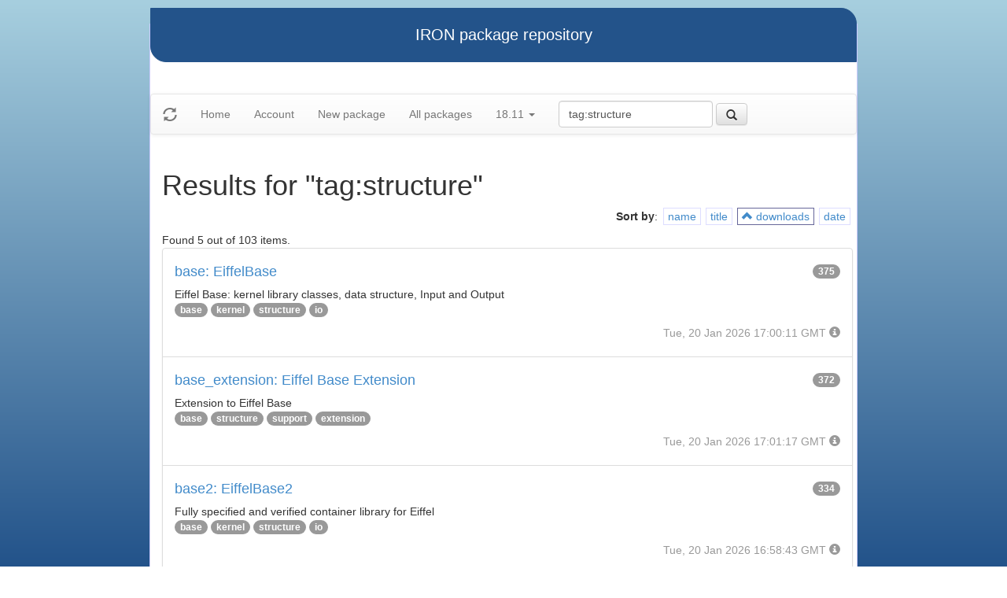

--- FILE ---
content_type: text/html
request_url: https://iron.eiffel.com/repository/18.11/package/?query=tag:structure&sort-by=downloads
body_size: 2964
content:
<html xmlns="http://www.w3.org/1999/xhtml">
<head><title>Results for &quot;tag:structure&quot;</title>
<link rel="stylesheet" href="https://iron.eiffel.com/repository/html/style.css" type="text/css"/>
<link rel="stylesheet" href="https://iron.eiffel.com/repository/html/bootstrap/css/bootstrap.min.css" type="text/css"/>
<link rel="stylesheet" href="https://iron.eiffel.com/repository/html/bootstrap/css/bootstrap-theme.min.css" type="text/css"/>
<script src="//ajax.googleapis.com/ajax/libs/jquery/1.10.2/jquery.min.js"></script>
<script type="text/javascript" src="https://iron.eiffel.com/repository/html/bootstrap/js/bootstrap.min.js"></script>
<script type="text/javascript" src="https://iron.eiffel.com/repository/html/iron.js"></script>
<link rel="stylesheet" href="https://iron.eiffel.com/repository/html/style.css" type="text/css"/>
<script type="text/javascript" src="https://iron.eiffel.com/repository/html/iron.js"></script>

</head>
<body>
<div id="page">
  <div id="header">IRON package repository
  </div>
  <nav class="navbar navbar-default" role="navigation">
		<!-- Brand and toggle get grouped for better mobile display -->
	  <div class="navbar-header">
		<a class="navbar-brand" href="#"><span class="glyphicon glyphicon-refresh"/></a>
	  </div>
		<ul class="nav navbar-nav">
		  
				
				
				<li >
					<a href="/repository">Home</a>
				</li>
				
				
				
				
				<li >
					<a href="/repository/user">Account</a>
				</li>
				
				
				
				
				<li >
					<a href="/repository/18.11/package/create/">New package</a>
				</li>
				
				
				
				
				<li >
					<a href="/repository/18.11/package/">All packages</a>
				</li>
				
				
				
		  
		  
		  
			  <li class="dropdown">
				<a href="#" class="dropdown-toggle" data-toggle="dropdown">
					18.11
					
					<b class="caret"></b>
				</a>
				<ul class="dropdown-menu">
				  
					<li role="presentation"><a role="menuitem" tabindex="-1" href="/repository/25.12/package/?query=tag:structure&sort-by=downloads">25.12</a></li>
				  
					<li role="presentation"><a role="menuitem" tabindex="-1" href="/repository/25.02/package/?query=tag:structure&sort-by=downloads">25.02</a></li>
				  
					<li role="presentation"><a role="menuitem" tabindex="-1" href="/repository/24.05/package/?query=tag:structure&sort-by=downloads">24.05</a></li>
				  
					<li role="presentation"><a role="menuitem" tabindex="-1" href="/repository/23.09/package/?query=tag:structure&sort-by=downloads">23.09</a></li>
				  
					<li role="presentation"><a role="menuitem" tabindex="-1" href="/repository/22.12/package/?query=tag:structure&sort-by=downloads">22.12</a></li>
				  
					<li role="presentation"><a role="menuitem" tabindex="-1" href="/repository/22.05/package/?query=tag:structure&sort-by=downloads">22.05</a></li>
				  
					<li role="presentation"><a role="menuitem" tabindex="-1" href="/repository/21.11/package/?query=tag:structure&sort-by=downloads">21.11</a></li>
				  
					<li role="presentation"><a role="menuitem" tabindex="-1" href="/repository/20.11/package/?query=tag:structure&sort-by=downloads">20.11</a></li>
				  
					<li role="presentation"><a role="menuitem" tabindex="-1" href="/repository/20.05/package/?query=tag:structure&sort-by=downloads">20.05</a></li>
				  
					<li role="presentation"><a role="menuitem" tabindex="-1" href="/repository/19.12/package/?query=tag:structure&sort-by=downloads">19.12</a></li>
				  
					<li role="presentation"><a role="menuitem" tabindex="-1" href="/repository/19.05/package/?query=tag:structure&sort-by=downloads">19.05</a></li>
				  
					<li role="presentation"><a role="menuitem" tabindex="-1" href="/repository/19.01/package/?query=tag:structure&sort-by=downloads">19.01</a></li>
				  
					<li role="presentation"><a role="menuitem" tabindex="-1" href="/repository/18.11/package/?query=tag:structure&sort-by=downloads">18.11</a></li>
				  
					<li role="presentation"><a role="menuitem" tabindex="-1" href="/repository/18.07/package/?query=tag:structure&sort-by=downloads">18.07</a></li>
				  
					<li role="presentation"><a role="menuitem" tabindex="-1" href="/repository/18.01/package/?query=tag:structure&sort-by=downloads">18.01</a></li>
				  
					<li role="presentation"><a role="menuitem" tabindex="-1" href="/repository/17.05/package/?query=tag:structure&sort-by=downloads">17.05</a></li>
				  
					<li role="presentation"><a role="menuitem" tabindex="-1" href="/repository/17.01/package/?query=tag:structure&sort-by=downloads">17.01</a></li>
				  
					<li role="presentation"><a role="menuitem" tabindex="-1" href="/repository/16.05/package/?query=tag:structure&sort-by=downloads">16.05</a></li>
				  
					<li role="presentation"><a role="menuitem" tabindex="-1" href="/repository/15.12/package/?query=tag:structure&sort-by=downloads">15.12</a></li>
				  
					<li role="presentation"><a role="menuitem" tabindex="-1" href="/repository/15.11/package/?query=tag:structure&sort-by=downloads">15.11</a></li>
				  
					<li role="presentation"><a role="menuitem" tabindex="-1" href="/repository/15.08/package/?query=tag:structure&sort-by=downloads">15.08</a></li>
				  
					<li role="presentation"><a role="menuitem" tabindex="-1" href="/repository/15.01/package/?query=tag:structure&sort-by=downloads">15.01</a></li>
				  
					<li role="presentation"><a role="menuitem" tabindex="-1" href="/repository/14.05/package/?query=tag:structure&sort-by=downloads">14.05</a></li>
				  
					<li role="presentation"><a role="menuitem" tabindex="-1" href="/repository/13.11/package/?query=tag:structure&sort-by=downloads">13.11</a></li>
				  
				</ul>
			  </li>
			
		</ul>
	    
		<ul>
		  <form class="navbar-form navbar-left" role="search" action="https://iron.eiffel.com/repository/18.11/package/">
			  <div class="form-group">
				  <input type="hidden" name="sort-by" value="downloads" />
				  <input type="text" class="form-control" placeholder="Search" name="query" 
				  	tooltip="Wildcard are supported" 
					value="tag:structure"></input>
			  </div>
			  <button type="submit" class="btn btn-default" 
				  
	 			    data-toggle="popover" data-html="true" data-placement="left" data-content="Usage: &quot;criterion:value&quot; (note: &quot;value&quot; is aliased with  &quot;text:value&quot;)<br/>
<br/>
Criteria:<br/>
  [name]        name:foo* - packages of short name matching &quot;foo*&quot; pattern<br/>
  [title]       title:base - packages of title &quot;base&quot;<br/>
  [tag]         tag:web - packages tagged &quot;web&quot;<br/>
  [description] description:&quot;advanced usage&quot; - packages with phrase &quot;advanced usage&quot; in their description<br/>
  [owner]       owner:*Caesar - packages published by users with the user names matching &quot;*Caesar&quot;<br/>
  [downloads]   downloads:10 - packages with at least 10 downloads<br/>
  [text]        text:abc - equivalent to &quot;name:abc or title:abc or tag:abc&quot;<br/>
<br/>
Criteria can be combined with &quot;and&quot; (the default), &quot;or&quot; (aliased with prefix &quot;+&quot;), &quot;not&quot; (aliased with prefix &quot;-&quot;).<br/>
Criteria &quot;name&quot;, &quot;title&quot;, &quot;tag&quot; and &quot;description&quot; supports wildcards (*,?).<br/>
" data-trigger="hover"
				  
			  ><span class="glyphicon glyphicon-search"></span>
			  </button>
		  </form>
		</ul>
		
	</nav>
  <div id="main">
  <h1>Results for &quot;tag:structure&quot;</h1>
  
  <ul class="sorters"><strong>Sort by</strong>: <li><a href="?query=tag:structure&sort-by=name" title="Sort by short name" class="iron-tooltip">name</a></li><li><a href="?query=tag:structure&sort-by=title" title="Sort by title (i.e full name)" class="iron-tooltip">title</a></li><li class="active"><a href="?query=tag:structure&sort-by=-downloads" title="Sort by downloads count" class="iron-tooltip"><span class="glyphicon glyphicon-chevron-up"></span> downloads</a></li><li><a href="?query=tag:structure&sort-by=date" title="Sort by last-modified date" class="iron-tooltip">date</a></li></ul><div>Found 5 out of 103 items.</div><ul class="list-group">
<li class="list-group-item">
<a href="/repository/18.11/package/8A33E063-5CAE-4DEC-BE66-33B39AFB4A9B">
<h4>base: EiffelBase
<span class="badge pull-right">375</span>
</h4>
</a>

<p class="list-group-item-text">Eiffel Base: kernel library classes, data structure, Input and Output
</p>


<p>
<span class="badge"><a href="/repository/18.11/package/?query=tag%3Abase">base</a></span> <span class="badge"><a href="/repository/18.11/package/?query=tag%3Akernel">kernel</a></span> <span class="badge"><a href="/repository/18.11/package/?query=tag%3Astructure">structure</a></span> <span class="badge"><a href="/repository/18.11/package/?query=tag%3Aio">io</a></span> 
</p>

<p class="text-muted text-right">
  <span>Tue, 20 Jan 2026 17:00:11 GMT</span>
  <span class="packagetooltip text-right" data-toggle="popover" data-placement="right" data-content="id=8A33E063-5CAE-4DEC-BE66-33B39AFB4A9B"><span class="glyphicon glyphicon-info-sign"></span></span>
</p>
</li>

<li class="list-group-item">
<a href="/repository/18.11/package/4FF824AE-14FF-4133-B09B-714017675F83">
<h4>base_extension: Eiffel Base Extension
<span class="badge pull-right">372</span>
</h4>
</a>

<p class="list-group-item-text">Extension to Eiffel Base</p>


<p>
<span class="badge"><a href="/repository/18.11/package/?query=tag%3Abase">base</a></span> <span class="badge"><a href="/repository/18.11/package/?query=tag%3Astructure">structure</a></span> <span class="badge"><a href="/repository/18.11/package/?query=tag%3Asupport">support</a></span> <span class="badge"><a href="/repository/18.11/package/?query=tag%3Aextension">extension</a></span> 
</p>

<p class="text-muted text-right">
  <span>Tue, 20 Jan 2026 17:01:17 GMT</span>
  <span class="packagetooltip text-right" data-toggle="popover" data-placement="right" data-content="id=4FF824AE-14FF-4133-B09B-714017675F83"><span class="glyphicon glyphicon-info-sign"></span></span>
</p>
</li>

<li class="list-group-item">
<a href="/repository/18.11/package/C2C0B862-9695-4E1E-B96D-9EF86BA38014">
<h4>base2: EiffelBase2
<span class="badge pull-right">334</span>
</h4>
</a>

<p class="list-group-item-text">Fully specified and verified container library for Eiffel
</p>


<p>
<span class="badge"><a href="/repository/18.11/package/?query=tag%3Abase">base</a></span> <span class="badge"><a href="/repository/18.11/package/?query=tag%3Akernel">kernel</a></span> <span class="badge"><a href="/repository/18.11/package/?query=tag%3Astructure">structure</a></span> <span class="badge"><a href="/repository/18.11/package/?query=tag%3Aio">io</a></span> 
</p>

<p class="text-muted text-right">
  <span>Tue, 20 Jan 2026 16:58:43 GMT</span>
  <span class="packagetooltip text-right" data-toggle="popover" data-placement="right" data-content="id=C2C0B862-9695-4E1E-B96D-9EF86BA38014"><span class="glyphicon glyphicon-info-sign"></span></span>
</p>
</li>

<li class="list-group-item">
<a href="/repository/18.11/package/E7CFB1A2-1086-42A8-A257-E6195B319411">
<h4>gobo: Gobo Eiffel Project
<span class="badge pull-right">320</span>
</h4>
</a>

<p class="list-group-item-text">The Gobo Eiffel Project provides the Eiffel community with free and portable Eiffel tools and libraries.
See  package 'ise_gobo' to include easily the library via .ecf files.
</p>


<p>
<span class="badge"><a href="/repository/18.11/package/?query=tag%3Agobo">gobo</a></span> <span class="badge"><a href="/repository/18.11/package/?query=tag%3Aise">ise</a></span> <span class="badge"><a href="/repository/18.11/package/?query=tag%3Akernel">kernel</a></span> <span class="badge"><a href="/repository/18.11/package/?query=tag%3Astructure">structure</a></span> <span class="badge"><a href="/repository/18.11/package/?query=tag%3Aio">io</a></span> <span class="badge"><a href="/repository/18.11/package/?query=tag%3Abuffer">buffer</a></span> <span class="badge"><a href="/repository/18.11/package/?query=tag%3Axml">xml</a></span> 
</p>

<p class="text-muted text-right">
  <span>Tue, 20 Jan 2026 17:03:26 GMT</span>
  <span class="packagetooltip text-right" data-toggle="popover" data-placement="right" data-content="id=E7CFB1A2-1086-42A8-A257-E6195B319411"><span class="glyphicon glyphicon-info-sign"></span></span>
</p>
</li>

<li class="list-group-item">
<a href="/repository/18.11/package/C9C22286-07FB-432E-B037-897FF087769F">
<h4>ise_gobo: Gobo Eiffel for EiffelSoftware
<span class="badge pull-right">307</span>
</h4>
</a>

<p class="list-group-item-text">Welcome to the distribution of Gobo from EiffelSoftware.
Here are some information on this distribution:
 * The Gobo binaries are located in spec/$ISE_PLATFORM/bin.
 * The documentation is available from http://www.gobosoft.com
 * The samples can be compiled using the gobo_sample.ecf file and replacing the
   THE_ROOT_CLASS_HERE by the actual name of the root class for the sample you chose.

Happy Eiffeling,
The EiffelSoftware Team
</p>


<p>
<span class="badge"><a href="/repository/18.11/package/?query=tag%3Aise">ise</a></span> <span class="badge"><a href="/repository/18.11/package/?query=tag%3Agobo">gobo</a></span> <span class="badge"><a href="/repository/18.11/package/?query=tag%3Aargument">argument</a></span> <span class="badge"><a href="/repository/18.11/package/?query=tag%3Alex">lex</a></span> <span class="badge"><a href="/repository/18.11/package/?query=tag%3Ayacc">yacc</a></span> <span class="badge"><a href="/repository/18.11/package/?query=tag%3Alexical">lexical</a></span> <span class="badge"><a href="/repository/18.11/package/?query=tag%3Amath">math</a></span> <span class="badge"><a href="/repository/18.11/package/?query=tag%3Aparse">parse</a></span> <span class="badge"><a href="/repository/18.11/package/?query=tag%3Apattern">pattern</a></span> <span class="badge"><a href="/repository/18.11/package/?query=tag%3Aregexp">regexp</a></span> <span class="badge"><a href="/repository/18.11/package/?query=tag%3Astring">string</a></span> <span class="badge"><a href="/repository/18.11/package/?query=tag%3Astructure">structure</a></span> <span class="badge"><a href="/repository/18.11/package/?query=tag%3Atest">test</a></span> <span class="badge"><a href="/repository/18.11/package/?query=tag%3Atime">time</a></span> <span class="badge"><a href="/repository/18.11/package/?query=tag%3Autility">utility</a></span> <span class="badge"><a href="/repository/18.11/package/?query=tag%3Atools">tools</a></span> <span class="badge"><a href="/repository/18.11/package/?query=tag%3Axml">xml</a></span> 
</p>

<p class="text-muted text-right">
  <span>Tue, 20 Jan 2026 17:00:13 GMT</span>
  <span class="packagetooltip text-right" data-toggle="popover" data-placement="right" data-content="id=C9C22286-07FB-432E-B037-897FF087769F"><span class="glyphicon glyphicon-info-sign"></span></span>
</p>
</li>

</ul>
<div>Found 5 out of 103 items.</div><div id="advanced-help"><strong>Advanced search help:</strong><pre>Usage: &quot;criterion:value&quot; (note: &quot;value&quot; is aliased with  &quot;text:value&quot;)

Criteria:
  [name]        name:foo* - packages of short name matching &quot;foo*&quot; pattern
  [title]       title:base - packages of title &quot;base&quot;
  [tag]         tag:web - packages tagged &quot;web&quot;
  [description] description:&quot;advanced usage&quot; - packages with phrase &quot;advanced usage&quot; in their description
  [owner]       owner:*Caesar - packages published by users with the user names matching &quot;*Caesar&quot;
  [downloads]   downloads:10 - packages with at least 10 downloads
  [text]        text:abc - equivalent to &quot;name:abc or title:abc or tag:abc&quot;

Criteria can be combined with &quot;and&quot; (the default), &quot;or&quot; (aliased with prefix &quot;+&quot;), &quot;not&quot; (aliased with prefix &quot;-&quot;).
Criteria &quot;name&quot;, &quot;title&quot;, &quot;tag&quot; and &quot;description&quot; supports wildcards (*,?).
</pre></div>
  </div>
  <div id="footer">-- IRON package repository (<a href="/access/api/">API</a> | <a href="/repository/doc/">Documentation</a>) -- <br/>version 0.1.0009</div>
</div>
</body>
</html>
